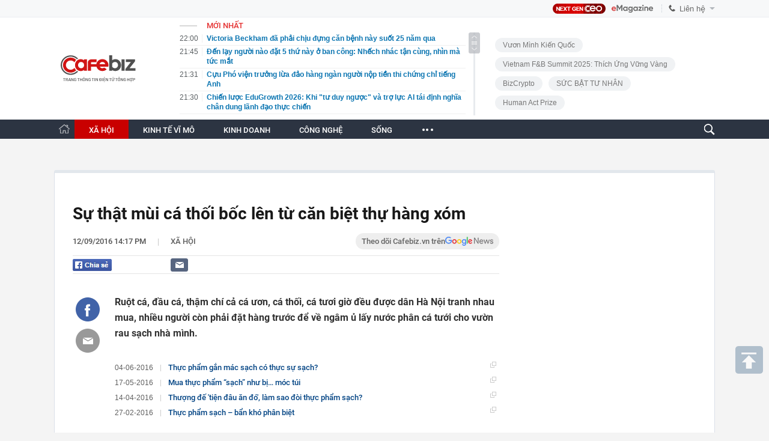

--- FILE ---
content_type: text/html; charset=utf-8
request_url: https://cafebiz.vn/ajaxData/TinMoiOnHeader.chn
body_size: 2892
content:
<li>
            <a href="/victoria-beckham-da-phai-chiu-dung-can-benh-nay-suot-25-nam-qua-176260120204459141.chn" title="Victoria Beckham đã phải chịu đựng căn bệnh này suốt 25 năm qua">
                <span class="time">22:00</span>
                <span class="text">Victoria Beckham đã phải chịu đựng căn bệnh này suốt 25 năm qua</span>
            </a>
        </li>
            <li>
            <a href="/den-lay-nguoi-nao-dat-5-thu-nay-o-ban-cong-nhech-nhac-tan-cung-nhin-ma-tuc-mat-176260120205142791.chn" title="Đến lạy người nào đặt 5 thứ này ở ban công: Nhếch nhác tận cùng, nhìn mà tức mắt">
                <span class="time">21:45</span>
                <span class="text">Đến lạy người nào đặt 5 thứ này ở ban công: Nhếch nhác tận cùng, nhìn mà tức mắt</span>
            </a>
        </li>
            <li>
            <a href="/cuu-pho-vien-truong-lua-dao-hang-ngan-nguoi-nop-tien-thi-chung-chi-tieng-anh-176260120205011869.chn" title="Cựu Phó viện trưởng lừa đảo hàng ngàn người nộp tiền thi chứng chỉ tiếng Anh">
                <span class="time">21:31</span>
                <span class="text">Cựu Phó viện trưởng lừa đảo hàng ngàn người nộp tiền thi chứng chỉ tiếng Anh</span>
            </a>
        </li>
            <li>
            <a href="/chien-luoc-edugrowth-2026-khi-tu-duy-nguoc-va-tro-luc-ai-tai-dinh-nghia-chan-dung-lanh-dao-thuc-chien-176260120212555988.chn" title="Chiến lược EduGrowth 2026: Khi &quot;tư duy ngược&quot; và trợ lực AI tái định nghĩa chân dung lãnh đạo thực chiến">
                <span class="time">21:30</span>
                <span class="text">Chiến lược EduGrowth 2026: Khi &quot;tư duy ngược&quot; và trợ lực AI tái định nghĩa chân dung lãnh đạo thực chiến</span>
            </a>
        </li>
            <li>
            <a href="/tu-vach-dich-den-ke-phan-boi-brooklyn-beckham-va-no-luc-tu-lap-bang-su-bac-beo-176260120204145568.chn" title="Từ vạch đích đến kẻ phản bội: Brooklyn Beckham và nỗ lực &quot;tự lập&quot; bằng sự bạc bẽo">
                <span class="time">20:59</span>
                <span class="text">Từ vạch đích đến kẻ phản bội: Brooklyn Beckham và nỗ lực &quot;tự lập&quot; bằng sự bạc bẽo</span>
            </a>
        </li>
            <li>
            <a href="/mot-hang-hang-khong-cua-viet-nam-sap-bien-mat-176260120204858268.chn" title="Một hãng hàng không của Việt Nam sắp biến mất?">
                <span class="time">20:48</span>
                <span class="text">Một hãng hàng không của Việt Nam sắp biến mất?</span>
            </a>
        </li>
            <li>
            <a href="/526-chu-xe-may-co-bien-so-sau-nhanh-chong-nop-phat-nguoi-theo-nghi-dinh-168-176260120203844691.chn" title="526 chủ xe máy có biển số sau nhanh chóng nộp phạt nguội theo Nghị định 168">
                <span class="time">20:45</span>
                <span class="text">526 chủ xe máy có biển số sau nhanh chóng nộp phạt nguội theo Nghị định 168</span>
            </a>
        </li>
            <li>
            <a href="/vua-co-nguoi-trung-doc-dac-vietlott-hon-257-ty-dong-176260120203700258.chn" title="Vừa có người trúng độc đắc Vietlott hơn 257 tỷ đồng">
                <span class="time">20:38</span>
                <span class="text">Vừa có người trúng độc đắc Vietlott hơn 257 tỷ đồng</span>
            </a>
        </li>
            <li>
            <a href="/hoc-sinh-tphcm-co-the-thi-lop-10-vao-cuoi-thang-6-176260120203625067.chn" title="Học sinh TPHCM có thể thi lớp 10 vào cuối tháng 6">
                <span class="time">20:35</span>
                <span class="text">Học sinh TPHCM có thể thi lớp 10 vào cuối tháng 6</span>
            </a>
        </li>
            <li>
            <a href="/danh-sach-32-so-dien-thoai-lua-dao-nguoi-dan-tuyet-doi-khong-nghe-may-khong-ket-ban-zalo-176260120192947014.chn" title="Danh sách 32 số điện thoại lừa đảo: Người dân tuyệt đối không nghe máy, không kết bạn Zalo">
                <span class="time">19:33</span>
                <span class="text">Danh sách 32 số điện thoại lừa đảo: Người dân tuyệt đối không nghe máy, không kết bạn Zalo</span>
            </a>
        </li>
            <li>
            <a href="/5-hanh-vi-thuong-bi-cho-la-kho-tinh-nhung-thuc-ra-la-bieu-hien-cua-eq-cao-176260120171027571.chn" title="5 hành vi thường bị cho là “khó tính”, nhưng thực ra là biểu hiện của EQ cao">
                <span class="time">19:33</span>
                <span class="text">5 hành vi thường bị cho là “khó tính”, nhưng thực ra là biểu hiện của EQ cao</span>
            </a>
        </li>
            <li>
            <a href="/hom-nay-20-1-ngay-cua-dinh-menh-va-lich-su-cua-bong-da-viet-nam-176260120192401698.chn" title="Hôm nay 20/1, ngày của định mệnh và lịch sử của bóng đá Việt Nam">
                <span class="time">19:30</span>
                <span class="text">Hôm nay 20/1, ngày của định mệnh và lịch sử của bóng đá Việt Nam</span>
            </a>
        </li>
            <li>
            <a href="/ha-noi-dieu-chinh-phan-luong-giao-thong-phuc-vu-dai-hoi-dang-tu-dem-20-1-176260120192224474.chn" title="Hà Nội: Điều chỉnh phân luồng giao thông phục vụ Đại hội Đảng từ đêm 20/1">
                <span class="time">19:21</span>
                <span class="text">Hà Nội: Điều chỉnh phân luồng giao thông phục vụ Đại hội Đảng từ đêm 20/1</span>
            </a>
        </li>
            <li>
            <a href="/truyen-thong-dong-nam-a-suc-soi-ca-khu-vuc-cho-tin-u23-viet-nam-gianh-chien-thang-176260120192026417.chn" title="Truyền thông Đông Nam Á sục sôi: Cả khu vực chờ tin U23 Việt Nam giành chiến thắng!">
                <span class="time">19:19</span>
                <span class="text">Truyền thông Đông Nam Á sục sôi: Cả khu vực chờ tin U23 Việt Nam giành chiến thắng!</span>
            </a>
        </li>
            <li>
            <a href="/ban-cong-nha-giau-thuong-dat-5-loai-cay-nay-de-tran-giu-cua-cai-tien-bac-o-lai-lau-hon-17626012019165727.chn" title="Ban công nhà giàu thường đặt 5 loại cây này để trấn giữ của cải, tiền bạc ở lại lâu hơn">
                <span class="time">19:16</span>
                <span class="text">Ban công nhà giàu thường đặt 5 loại cây này để trấn giữ của cải, tiền bạc ở lại lâu hơn</span>
            </a>
        </li>
            <li>
            <a href="/di-hop-phu-huynh-cho-con-1-ba-me-bat-ngo-bi-nem-da-chi-vi-qua-xinh-dep-doc-binh-luan-cua-cu-dan-mang-ma-thay-vo-ly-176260120191536049.chn" title="Đi họp phụ huynh cho con, 1 bà mẹ bất ngờ bị &quot;ném đá&quot; chỉ vì quá... XINH ĐẸP, đọc bình luận của cư dân mạng mà thấy vô lý!">
                <span class="time">19:15</span>
                <span class="text">Đi họp phụ huynh cho con, 1 bà mẹ bất ngờ bị &quot;ném đá&quot; chỉ vì quá... XINH ĐẸP, đọc bình luận của cư dân mạng mà thấy vô lý!</span>
            </a>
        </li>
            <li>
            <a href="/3-mon-rau-vang-nay-cuc-tot-de-an-truoc-tet-de-nau-lai-bo-duong-duong-am-cho-lan-da-tang-cuong-mien-dich-176260120191447637.chn" title="3 món &quot;rau vàng&quot; này cực tốt để ăn trước Tết: Dễ nấu lại bổ dương, dưỡng ẩm cho làn da, tăng cường miễn dịch">
                <span class="time">19:14</span>
                <span class="text">3 món &quot;rau vàng&quot; này cực tốt để ăn trước Tết: Dễ nấu lại bổ dương, dưỡng ẩm cho làn da, tăng cường miễn dịch</span>
            </a>
        </li>
            <li>
            <a href="/di-hop-lop-nguoi-ban-ngheo-nhat-deo-vang-kin-nguoi-su-that-duoc-tiet-lo-khien-tat-ca-ngo-ngang-176260120191342697.chn" title="Đi họp lớp, người bạn nghèo nhất đeo vàng kín người, sự thật được tiết lộ khiến tất cả ngỡ ngàng">
                <span class="time">19:14</span>
                <span class="text">Đi họp lớp, người bạn nghèo nhất đeo vàng kín người, sự thật được tiết lộ khiến tất cả ngỡ ngàng</span>
            </a>
        </li>
            <li>
            <a href="/tuan-7-ly-starbucks-2-bua-haidilao-chua-ke-dat-do-an-ship-ve-tien-an-ca-thang-cua-toi-van-chi-7-trieu-quay-dau-176260120191252681.chn" title="Tuần 7 ly Starbucks, 2 bữa Haidilao chưa kể đặt đồ ăn ship về: Tiền ăn cả tháng của tôi vẫn chỉ 7 triệu quay đầu!">
                <span class="time">19:12</span>
                <span class="text">Tuần 7 ly Starbucks, 2 bữa Haidilao chưa kể đặt đồ ăn ship về: Tiền ăn cả tháng của tôi vẫn chỉ 7 triệu quay đầu!</span>
            </a>
        </li>
            <li>
            <a href="/vinpearl-khoi-cong-san-golf-dang-cap-6-sao-tren-dao-hon-tre-176260120173153206.chn" title="Vinpearl khởi công sân golf đẳng cấp 6 sao trên đảo Hòn Tre">
                <span class="time">18:30</span>
                <span class="text">Vinpearl khởi công sân golf đẳng cấp 6 sao trên đảo Hòn Tre</span>
            </a>
        </li>
    <!--u: 20/01/2026 22:15:37 -->

--- FILE ---
content_type: text/html; charset=utf-8
request_url: https://cafebiz.vn/ajaxData/getBoxHotHome.chn
body_size: 1892
content:
<div id="boxNewest" class="slwrap clearfix">
        <div class="tab title">
            <h3>NỔI BẬT TRANG CHỦ</h3>
        </div>
        <div class="">
            <div class="noi-bat-trang-chu">
                <div id="NoiBat1">
                                                            <div class="tin-noi-bat first">
                        <a href="/bong-bong-ai-sap-vo-khi-startup-asean-rao-riet-thao-chay-khoi-vong-xoay-dot-tien-de-tim-duong-song-176260120092033042.chn" title="Bong bóng AI sắp vỡ? Khi startup ASEAN ráo riết tháo chạy khỏi &quot;vòng xoáy đốt tiền&quot; để tìm đường sống" data-popup-url="/bong-bong-ai-sap-vo-khi-startup-asean-rao-riet-thao-chay-khoi-vong-xoay-dot-tien-de-tim-duong-song-176260120092033042.chn"
                            class="show-popup visit-popup">
                            <h3 class="title">Bong bóng AI sắp vỡ? Khi startup ASEAN ráo riết tháo chạy khỏi &quot;vòng xoáy đốt tiền&quot; để tìm đường sống</h3>
                        </a>
                        <p class="desc">
                            Dòng vốn đầu tư mạo hiểm đổ vào các startup AI tại Đông Nam Á trong năm 2025 đã sụt giảm khoảng 20%.
                        </p>
                        <a href="/bong-bong-ai-sap-vo-khi-startup-asean-rao-riet-thao-chay-khoi-vong-xoay-dot-tien-de-tim-duong-song-176260120092033042.chn" title="Bong bóng AI sắp vỡ? Khi startup ASEAN ráo riết tháo chạy khỏi &quot;vòng xoáy đốt tiền&quot; để tìm đường sống" data-popup-url="/bong-bong-ai-sap-vo-khi-startup-asean-rao-riet-thao-chay-khoi-vong-xoay-dot-tien-de-tim-duong-song-176260120092033042.chn"
                            class="show-popup visit-popup">
                            <img loading="lazy" src="https://cafebiz.cafebizcdn.vn/zoom/370_230/162123310254002176/2026/1/20/avatar1768875533634-17688755340911749072004.png"
                                class="cover" title="Bong bóng AI sắp vỡ? Khi startup ASEAN ráo riết tháo chạy khỏi &quot;vòng xoáy đốt tiền&quot; để tìm đường sống" width="254" height="153">
                        </a>
                    </div>
                                                        </div>
                <div id="NoiBat2">
                                                                                                    <div class="tin-noi-bat">
                        <a title="Cú lừa nửa tỷ USD khiến Amazon tan vỡ tham vọng bán hàng xa xỉ, tất cả chỉ vì một vụ phá sản" href="/cu-lua-nua-ty-usd-khien-amazon-tan-vo-tham-vong-ban-hang-xa-xi-tat-ca-chi-vi-mot-vu-pha-san-176260120091819887.chn" data-popup-url="/cu-lua-nua-ty-usd-khien-amazon-tan-vo-tham-vong-ban-hang-xa-xi-tat-ca-chi-vi-mot-vu-pha-san-176260120091819887.chn"
                            class="show-popup visit-popup"
                            newsType="0">
                            <img src="https://cafebiz.cafebizcdn.vn/zoom/223_140/162123310254002176/2026/1/20/avatar1768875380996-17688753821921892178004.png" class="cover" title="Cú lừa nửa tỷ USD khiến Amazon tan vỡ tham vọng bán hàng xa xỉ, tất cả chỉ vì một vụ phá sản" width="254"
                                height="153" loading="lazy">
                        </a>
                        
                        <a href="/cu-lua-nua-ty-usd-khien-amazon-tan-vo-tham-vong-ban-hang-xa-xi-tat-ca-chi-vi-mot-vu-pha-san-176260120091819887.chn" title="Cú lừa nửa tỷ USD khiến Amazon tan vỡ tham vọng bán hàng xa xỉ, tất cả chỉ vì một vụ phá sản" data-popup-url="/cu-lua-nua-ty-usd-khien-amazon-tan-vo-tham-vong-ban-hang-xa-xi-tat-ca-chi-vi-mot-vu-pha-san-176260120091819887.chn"
                            class="show-popup visit-popup">
                            <h3 class="title">Cú lừa nửa tỷ USD khiến Amazon tan vỡ tham vọng bán hàng xa xỉ, tất cả chỉ vì một vụ phá sản</h3>
                        </a>
                        <p class="desc">
                            Vì sao đế chế của Jeff Bezos lại phải nhận cái kết cay đắng trong vụ phá sản chuỗi bách hóa 100 năm tuổi?
                        </p>
                    </div>
                                                                                <div class="tin-noi-bat">
                        <a title="Cơn thoái trào của bằng cấp: Sinh viên Harvard, Duke cũng thất nghiệp, MBA không còn là &#039;bảo chứng&#039; thăng tiến" href="/con-thoai-trao-cua-bang-cap-sinh-vien-harvard-duke-cung-that-nghiep-mba-khong-con-la-bao-chung-thang-tien-176260120094404068.chn" data-popup-url="/con-thoai-trao-cua-bang-cap-sinh-vien-harvard-duke-cung-that-nghiep-mba-khong-con-la-bao-chung-thang-tien-176260120094404068.chn"
                            class="show-popup visit-popup"
                            newsType="0">
                            <img src="https://cafebiz.cafebizcdn.vn/zoom/223_140/162123310254002176/2026/1/20/avatar1768876929438-1768876930266230115046.png" class="cover" title="Cơn thoái trào của bằng cấp: Sinh viên Harvard, Duke cũng thất nghiệp, MBA không còn là &#039;bảo chứng&#039; thăng tiến" width="254"
                                height="153" loading="lazy">
                        </a>
                        
                        <a href="/con-thoai-trao-cua-bang-cap-sinh-vien-harvard-duke-cung-that-nghiep-mba-khong-con-la-bao-chung-thang-tien-176260120094404068.chn" title="Cơn thoái trào của bằng cấp: Sinh viên Harvard, Duke cũng thất nghiệp, MBA không còn là &#039;bảo chứng&#039; thăng tiến" data-popup-url="/con-thoai-trao-cua-bang-cap-sinh-vien-harvard-duke-cung-that-nghiep-mba-khong-con-la-bao-chung-thang-tien-176260120094404068.chn"
                            class="show-popup visit-popup">
                            <h3 class="title">Cơn thoái trào của bằng cấp: Sinh viên Harvard, Duke cũng thất nghiệp, MBA không còn là &#039;bảo chứng&#039; thăng tiến</h3>
                        </a>
                        <p class="desc">
                            Thị trường việc làm dành cho người có bằng MBA chững lại trong hơn một năm qua.
                        </p>
                    </div>
                                                                                <div class="tin-noi-bat">
                        <a title="Buồn của nền kinh tế thứ 2 thế giới: Tỷ lệ sinh thấp kỷ lục, xu hướng già hoá gần như khó đảo chiều, 240 triệu người trẻ không tìm được hạnh phúc" href="/buon-cua-nen-kinh-te-thu-2-the-gioi-ty-le-sinh-thap-ky-luc-xu-huong-gia-hoa-gan-nhu-kho-dao-chieu-240-trieu-nguoi-tre-khong-tim-duoc-hanh-phuc-176260120094546946.chn" data-popup-url="/buon-cua-nen-kinh-te-thu-2-the-gioi-ty-le-sinh-thap-ky-luc-xu-huong-gia-hoa-gan-nhu-kho-dao-chieu-240-trieu-nguoi-tre-khong-tim-duoc-hanh-phuc-176260120094546946.chn"
                            class="show-popup visit-popup"
                            newsType="0">
                            <img src="https://cafebiz.cafebizcdn.vn/zoom/223_140/162123310254002176/2026/1/20/avatar1768877067270-17688770677401452844008.png" class="cover" title="Buồn của nền kinh tế thứ 2 thế giới: Tỷ lệ sinh thấp kỷ lục, xu hướng già hoá gần như khó đảo chiều, 240 triệu người trẻ không tìm được hạnh phúc" width="254"
                                height="153" loading="lazy">
                        </a>
                        
                        <a href="/buon-cua-nen-kinh-te-thu-2-the-gioi-ty-le-sinh-thap-ky-luc-xu-huong-gia-hoa-gan-nhu-kho-dao-chieu-240-trieu-nguoi-tre-khong-tim-duoc-hanh-phuc-176260120094546946.chn" title="Buồn của nền kinh tế thứ 2 thế giới: Tỷ lệ sinh thấp kỷ lục, xu hướng già hoá gần như khó đảo chiều, 240 triệu người trẻ không tìm được hạnh phúc" data-popup-url="/buon-cua-nen-kinh-te-thu-2-the-gioi-ty-le-sinh-thap-ky-luc-xu-huong-gia-hoa-gan-nhu-kho-dao-chieu-240-trieu-nguoi-tre-khong-tim-duoc-hanh-phuc-176260120094546946.chn"
                            class="show-popup visit-popup">
                            <h3 class="title">Buồn của nền kinh tế thứ 2 thế giới: Tỷ lệ sinh thấp kỷ lục, xu hướng già hoá gần như khó đảo chiều, 240 triệu người trẻ không tìm được hạnh phúc</h3>
                        </a>
                        <p class="desc">
                            Bài toán tỷ lệ sinh thấp khiến Trung Quốc đau đầu giải quyết suốt nhiều năm qua.
                        </p>
                    </div>
                                                        </div>
            </div>

        </div>
    </div>



    <div class="clearall"></div>
    <span class="border_bottom mgb20"></span>
    <div class="clearall"></div>
<!--u: 20/01/2026 22:02:36 -->

--- FILE ---
content_type: text/html; charset=utf-8
request_url: https://cafebiz.vn/loadsamezone/zone-176113.chn
body_size: 2383
content:
<ul class="item">
    <div class="rowccm clearfix" id="ccm_row1" data-cd-key="newsposition:zoneid0type1" data-cd-top="2">
                                    <li class="clearfix" data-newsid="176260120192224474">
                    <a title="Hà Nội: Điều chỉnh phân luồng giao thông phục vụ Đại hội Đảng từ đêm 20/1" href="/ha-noi-dieu-chinh-phan-luong-giao-thong-phuc-vu-dai-hoi-dang-tu-dem-20-1-176260120192224474.chn" data-popup-url="/ha-noi-dieu-chinh-phan-luong-giao-thong-phuc-vu-dai-hoi-dang-tu-dem-20-1-176260120192224474.chn" class="show-popup visit-popup">
                        <img alt="Hà Nội: Điều chỉnh phân luồng giao thông phục vụ Đại hội Đảng từ đêm 20/1" src="https://cafebiz.cafebizcdn.vn/zoom/223_140/162123310254002176/2026/1/20/avatar1768911681062-17689116816501415945046.png" loading="lazy">
                    </a>
                    <div class="tt">
                        <a class="bTitle show-popup visit-popup" title="Hà Nội: Điều chỉnh phân luồng giao thông phục vụ Đại hội Đảng từ đêm 20/1" href="/ha-noi-dieu-chinh-phan-luong-giao-thong-phuc-vu-dai-hoi-dang-tu-dem-20-1-176260120192224474.chn" data-popup-url="/ha-noi-dieu-chinh-phan-luong-giao-thong-phuc-vu-dai-hoi-dang-tu-dem-20-1-176260120192224474.chn">
                            Hà Nội: Điều chỉnh phân luồng giao thông phục vụ Đại hội Đảng từ đêm 20/1
                        </a>
                        <span class="iconb-ccm">Nổi bật</span>
                    </div>
                </li>
                            <li class="clearfix" data-newsid="176260120161602358">
                    <a title="Tin không khí lạnh mới nhất: Bắc Bộ chuyển mưa rét từ đêm nay, có nơi dưới 6C" href="/tin-khong-khi-lanh-moi-nhat-bac-bo-chuyen-mua-ret-tu-dem-nay-co-noi-duoi-6c-176260120161602358.chn" data-popup-url="/tin-khong-khi-lanh-moi-nhat-bac-bo-chuyen-mua-ret-tu-dem-nay-co-noi-duoi-6c-176260120161602358.chn" class="show-popup visit-popup">
                        <img alt="Tin không khí lạnh mới nhất: Bắc Bộ chuyển mưa rét từ đêm nay, có nơi dưới 6C" src="https://cafebiz.cafebizcdn.vn/zoom/223_140/162123310254002176/2026/1/20/avatar1768900521315-1768900522924972952640.jpg" loading="lazy">
                    </a>
                    <div class="tt">
                        <a class="bTitle show-popup visit-popup" title="Tin không khí lạnh mới nhất: Bắc Bộ chuyển mưa rét từ đêm nay, có nơi dưới 6C" href="/tin-khong-khi-lanh-moi-nhat-bac-bo-chuyen-mua-ret-tu-dem-nay-co-noi-duoi-6c-176260120161602358.chn" data-popup-url="/tin-khong-khi-lanh-moi-nhat-bac-bo-chuyen-mua-ret-tu-dem-nay-co-noi-duoi-6c-176260120161602358.chn">
                            Tin không khí lạnh mới nhất: Bắc Bộ chuyển mưa rét từ đêm nay, có nơi dưới 6C
                        </a>
                        <span class="iconb-ccm">Nổi bật</span>
                    </div>
                </li>
                                                                                                    <li class="clearfix" data-newsid="176260120165106618">
                            <a title="Báo tin bị cướp 1,67 tỷ đồng, chủ hụi ở An Giang lộ chiêu dựng chuyện, bị xử phạt 3,5 triệu đồng" href="/bao-tin-bi-cuop-167-ty-dong-chu-hui-o-an-giang-lo-chieu-dung-chuyen-bi-xu-phat-35-trieu-dong-176260120165106618.chn" data-popup-url="/bao-tin-bi-cuop-167-ty-dong-chu-hui-o-an-giang-lo-chieu-dung-chuyen-bi-xu-phat-35-trieu-dong-176260120165106618.chn" class="show-popup visit-popup">
                                <img alt="Báo tin bị cướp 1,67 tỷ đồng, chủ hụi ở An Giang lộ chiêu dựng chuyện, bị xử phạt 3,5 triệu đồng" src="https://cafebiz.cafebizcdn.vn/zoom/223_140/162123310254002176/2026/1/20/avatar1768902575033-1768902577006543553435.jpg">
                            </a>
                            <div class="tt">
                                <a class="bTitle show-popup visit-popup" title="Báo tin bị cướp 1,67 tỷ đồng, chủ hụi ở An Giang lộ chiêu dựng chuyện, bị xử phạt 3,5 triệu đồng" href="/bao-tin-bi-cuop-167-ty-dong-chu-hui-o-an-giang-lo-chieu-dung-chuyen-bi-xu-phat-35-trieu-dong-176260120165106618.chn"
                                   data-popup-url="/bao-tin-bi-cuop-167-ty-dong-chu-hui-o-an-giang-lo-chieu-dung-chuyen-bi-xu-phat-35-trieu-dong-176260120165106618.chn">Báo tin bị cướp 1,67 tỷ đồng, chủ hụi ở An Giang lộ chiêu dựng chuyện, bị xử phạt 3,5 triệu đồng</a>
                                <span class="gach" style="margin: 0 4px">-</span>
                                <span class="time time-ago" title="2026-01-20T16:50:00"></span>
                            </div>
                        </li>
                                                                                                                                                                                                                                                                                                                                                                                                                                                            </div>
    <div class="rowccm clearfix" id="ccm_row2" data-cd-key="siteid176:newsinzone:zone" data-cd-top="2">
                                                                                                                                                <li class="clearfix" data-newsid="176260120154554544">
                            <a title="Vụ cướp ngân hàng tại Gia Lai: &quot;Chỉ sớm một phút là mất 300 triệu đồng&quot;" href="/vu-cuop-ngan-hang-tai-gia-lai-chi-som-mot-phut-la-mat-300-trieu-dong-176260120154554544.chn" data-popup-url="/vu-cuop-ngan-hang-tai-gia-lai-chi-som-mot-phut-la-mat-300-trieu-dong-176260120154554544.chn" class="show-popup visit-popup">
                                <img alt="Vụ cướp ngân hàng tại Gia Lai: &quot;Chỉ sớm một phút là mất 300 triệu đồng&quot;" src="https://cafebiz.cafebizcdn.vn/zoom/223_140/162123310254002176/2026/1/20/avatar1768898737938-1768898739188453304971.png">
                            </a>
                            <div class="tt">
                                <a class="bTitle show-popup visit-popup" title="Vụ cướp ngân hàng tại Gia Lai: &quot;Chỉ sớm một phút là mất 300 triệu đồng&quot;" href="/vu-cuop-ngan-hang-tai-gia-lai-chi-som-mot-phut-la-mat-300-trieu-dong-176260120154554544.chn"
                                   data-popup-url="/vu-cuop-ngan-hang-tai-gia-lai-chi-som-mot-phut-la-mat-300-trieu-dong-176260120154554544.chn">Vụ cướp ngân hàng tại Gia Lai: &quot;Chỉ sớm một phút là mất 300 triệu đồng&quot;</a>
                                <span class="gach" style="margin: 0 4px">-</span>
                                <span class="time time-ago" title="2026-01-20T16:24:00"></span>
                            </div>
                        </li>
                                                                                                            <li class="clearfix" data-newsid="176260120160532046">
                            <a title="Từ 1/1/2026: Nhiều người nhận khoản tiền 4.140.000 đồng, cần nắm rõ những điều này để nhận đủ" href="/tu-1-1-2026-nhieu-nguoi-nhan-khoan-tien-4140000-dong-can-nam-ro-nhung-dieu-nay-de-nhan-du-176260120160532046.chn" data-popup-url="/tu-1-1-2026-nhieu-nguoi-nhan-khoan-tien-4140000-dong-can-nam-ro-nhung-dieu-nay-de-nhan-du-176260120160532046.chn" class="show-popup visit-popup">
                                <img alt="Từ 1/1/2026: Nhiều người nhận khoản tiền 4.140.000 đồng, cần nắm rõ những điều này để nhận đủ" src="https://cafebiz.cafebizcdn.vn/zoom/223_140/162123310254002176/2026/1/20/avatar1768899911558-1768899912713884439851.jpg">
                            </a>
                            <div class="tt">
                                <a class="bTitle show-popup visit-popup" title="Từ 1/1/2026: Nhiều người nhận khoản tiền 4.140.000 đồng, cần nắm rõ những điều này để nhận đủ" href="/tu-1-1-2026-nhieu-nguoi-nhan-khoan-tien-4140000-dong-can-nam-ro-nhung-dieu-nay-de-nhan-du-176260120160532046.chn"
                                   data-popup-url="/tu-1-1-2026-nhieu-nguoi-nhan-khoan-tien-4140000-dong-can-nam-ro-nhung-dieu-nay-de-nhan-du-176260120160532046.chn">Từ 1/1/2026: Nhiều người nhận khoản tiền 4.140.000 đồng, cần nắm rõ những điều này để nhận đủ</a>
                                <span class="gach" style="margin: 0 4px">-</span>
                                <span class="time time-ago" title="2026-01-20T16:05:00"></span>
                            </div>
                        </li>
                                                                                                            <li class="clearfix" data-newsid="176260120152755735">
                            <a title="Khởi tố một giám đốc doanh nghiệp thực phẩm ở Huế về hành vi trốn thuế" href="/khoi-to-mot-giam-doc-doanh-nghiep-thuc-pham-o-hue-ve-hanh-vi-tron-thue-176260120152755735.chn" data-popup-url="/khoi-to-mot-giam-doc-doanh-nghiep-thuc-pham-o-hue-ve-hanh-vi-tron-thue-176260120152755735.chn" class="show-popup visit-popup">
                                <img alt="Khởi tố một giám đốc doanh nghiệp thực phẩm ở Huế về hành vi trốn thuế" src="https://cafebiz.cafebizcdn.vn/zoom/223_140/162123310254002176/2026/1/20/avatar1768897660936-17688976617921910316790.webp">
                            </a>
                            <div class="tt">
                                <a class="bTitle show-popup visit-popup" title="Khởi tố một giám đốc doanh nghiệp thực phẩm ở Huế về hành vi trốn thuế" href="/khoi-to-mot-giam-doc-doanh-nghiep-thuc-pham-o-hue-ve-hanh-vi-tron-thue-176260120152755735.chn"
                                   data-popup-url="/khoi-to-mot-giam-doc-doanh-nghiep-thuc-pham-o-hue-ve-hanh-vi-tron-thue-176260120152755735.chn">Khởi tố một giám đốc doanh nghiệp thực phẩm ở Huế về hành vi trốn thuế</a>
                                <span class="gach" style="margin: 0 4px">-</span>
                                <span class="time time-ago" title="2026-01-20T15:27:00"></span>
                            </div>
                        </li>
                                                                                                                                                                                                                                                                <li class="tincungmucfocus" data-ad="zone_510087"><div id="admzone501578"></div></li>
        <script>
                        admicroAD.unit.push(function () { admicroAD.show('admzone501578') });
                    </script>
    </div>
</ul>
